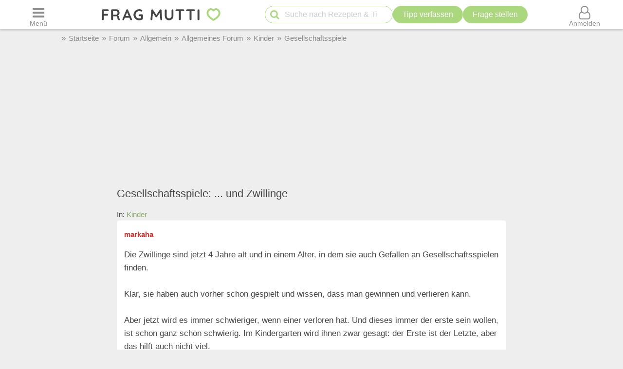

--- FILE ---
content_type: text/css
request_url: https://cdn.mutti.de/css/layout-split.min.86cbcf7e6a9a09ea85d381715e9e5ea7.css
body_size: 13495
content:
:where(*){outline-offset:0} :where(button,[role="button"],a,input,select,textarea):focus{outline:none}:where(button,[role="button"],a[href],input[type=submit],select,summary,details):focus-visible,label:has(input:not([type="submit"]):is(:focus-visible)){outline:var(--ring-outline);outline-offset:var(--ring-offset);box-shadow:var(--ring-shadow);border-radius:.5rem; animation:focusPulse 350ms cubic-bezier(0.4,0.0,0.2,1) forwards}@keyframes focusPulse{0%{outline:var(--ring-outline)}50%{outline:var(--ring-outline-animation)}100%{outline:var(--ring-outline)}}:where(button):is(:focus-visible),:where(a[href]):is(:hover,:focus-visible){filter:brightness(0.98)}.content-recommendations{padding:30px 0 0 0;margin-left:auto;margin-right:auto;max-width:800px}.intext-newsletter form{max-width:420px;margin-left:auto;margin-right:auto;padding:0 20px;background-color:var(--fm-very-bright-bg-color);border-radius:8px;border:1px solid var(--fm-bg-color);margin-block-start:1em;margin-block-end:1em}.intext-newsletter button{margin:10px 0 20px 0}#ogy-header-ad-slot{order:6}#ogy-header-ad-slot div.ogy-header-ad{position:unset}.popup-box{border-radius:12px}#page-header.with-cart #shopping-cart-button{display:flex}@media screen and (max-width:409px){#page-header.with-cart .header-label{flex-basis:45px}}@media screen and (max-width:389px){#page-header.with-cart .header-label{flex-basis:41px}}@media screen and (max-width:374px){#page-header.with-cart .header-label{flex-basis:37px}}a:hover,.rating button.plain-button:hover,button.csrf-l-button:hover,.fwd:hover,button.fwd.inline:hover{text-decoration:underline}.similar-tips .fwd:hover,.similar-tips a:hover,.page-footer a,#breadcrumbs a,#breadcrumbs .fwd,a.brick,.brick.fwd{text-decoration:none}.page-footer a:hover{text-decoration:underline}#breadcrumbs a:hover,#breadcrumbs .fwd:hover{color:var(--fm-link-color)}select{max-width:280px;padding:5px 10px;border-radius:18px;border:1px solid var(--fm-scetch-grey);font-size:1rem;background-color:var(--fm-bright-bg-color);color:var(--fm-font-color)}#menu-button[aria-expanded="true"] .fa-bars{display:none}#menu-button[aria-expanded="true"] .fa-times{display:inline-block}.logo-color,.logo-color:visited{color:var(--fm-green)}.logo-bg-color{background-color:var(--fm-green)}textarea,input[type="submit"]{-webkit-appearance:none}textarea{resize:vertical;-moz-box-sizing:border-box;-webkit-box-sizing:border-box;-ms-box-sizing:border-box;box-sizing:border-box;width:100%;padding:10px}input[type="submit"]:active,main button:active,.tb:active{transform:translateY(1px);background-color:color-mix( in srgb,var(--bg) calc(100% - var(--hover-darken)),black )}input[type="email"]:focus-visible,input[type="number"]:focus-visible,input[type="text"]:focus-visible,input[type="password"]:focus-visible,input[type="search"]:focus-visible,textarea:focus-visible{border-color:var(--fm-dark-green)}#loader{width:200px;min-width:200px;height:200px;min-height:200px;padding:0;color:var(--fm-green);font-size:60px;border-radius:12px;box-shadow:0 10px 25px rgba(0,0,0,0.2);animation:fadeIn 0.25s ease;align-items:center;justify-content:center;line-height:0}#loader[open]{display:flex}#fm-popup,#form-popup{width:96%;max-height:90%;max-width:700px;overflow-y:auto;box-sizing:border-box;-webkit-overflow-scrolling:touch}#fm-popup{max-width:600px}.popup-title{margin:0;font-weight:bold;font-size:18px}.popup-box button.close,.popup-title button.close{float:right}.popup-box button:not(.vib) i,.popup-title button:not(.vib) i{font-size:1.2rem;color:var(--fm-green)}#mycontent-nav{padding:0;margin:0;display:flex}#mycontent-nav li{display:block;margin:0;padding:10px 0;background-color:var(--fm-bg-color);width:25%;text-align:center;-moz-box-sizing:border-box;-webkit-box-sizing:border-box;-ms-box-sizing:border-box;box-sizing:border-box}#mycontent-nav a{font-weight:bold;text-decoration:none;color:var(--fm-link-color)}#mycontent-nav li.active a{text-decoration:none;color:var(--fm-font-color)}#mycontent-nav li.active{background-color:var(--fm-bright-bg-color);-webkit-border-top-left-radius:5px;-moz-border-top-left-radius:5px;border-top-left-radius:5px;-webkit-border-top-right-radius:5px;-moz-border-top-right-radius:5px;border-top-right-radius:5px}.comment-tip{padding:10px 10px 10px 20px;background-color:var(--fm-bg-color);font-weight:bold;border-top:1px solid var(--fm-bright-grey);border-bottom:1px solid var(--fm-bright-grey);margin-top:50px}.comment-tip-comment{border-bottom:1px solid var(--fm-scetch-grey);margin-left:20px;padding:10px 0}span.emoji{vertical-align:middle;font-style:normal}.amzn-price s{margin-right:5px}.amzn-price strong{color:#b12704;font-size:1.3rem}.amazon-ki span.light-text{font-size:0.7rem}.amazon-price s,.amazon-price strong{white-space:nowrap}.amazon-price .saved{color:#900}.amzn-banner{padding:6px;background-color:var(--fm-bg-color);-webkit-border-radius:6px;-moz-border-radius:6px;border-radius:6px;display:flex;justify-content:space-between;flex-wrap:wrap}.amzn-banner img.amzn-img{max-width:80px;max-height:80px;border-radius:5px}.amzn-banner .amzn-title{margin-top:10px;flex-basis:100%}.amzn-banner .amzn-title a,.amzn-banner .amzn-title span{font-weight:bold;font-size:16px}.amzn-banner .amzn-button{width:130px;height:100px;display:flex;justify-content:space-between;flex-direction:column}.amzn-banner .amzn-button img{width:120px;height:34px}.amzn-banner .tb.vib{padding-left:0;padding-right:0;width:100%}.amzn-bestsellers{float:left;margin-bottom:40px}.amzn-bestseller-item{float:left;width:33.3%;text-align:center}.amzn-bestsellers + .content-recommendations{clear:left}.amzn-bestsellers .amzn-img-link{display:block;height:130px;overflow:hidden}.amzn-bestsellers .amzn-img-link img.amzn-img{max-width:130px}.amzn-bestsellers .amzn-price{font-size:0.9rem;font-weight:bold;color:#900;margin-bottom:5px}.amzn-bestsellers .amzn-bottom{text-align:right;clear:left;display:block;padding-top:20px}.amzn-bestsellers div.amzn-title{font-size:0.9rem;height:60px;overflow:hidden;margin-top:10px;padding:0 10px}#article-body p a:not(.tb),#article-body p .fwd:not(.tb),#article-body ol li a,#article-body ol li .fwd,.comment-text a:not(.tb){text-decoration:underline}#article-body p a:not(.tb):hover,#article-body p .fwd:not(.tb):hover,#article-body ol li a:hover,#article-body ol li .fwd:hover,.comment-text a:not(.tb):hover{text-decoration:none}#article-body figure{margin-top:20px;margin-bottom:20px;display:inline-block;margin-left:0}#article-body figure figcaption{padding-right:10px;font-style:italic;display:block}.contact-us{padding:10px;margin-bottom:20px;border:1px solid var(--fm-bg-color);border-radius:5px}.contact-us button{float:right}.image-circle{background-repeat:no-repeat;background-position:50% 0;background-size:cover;border-radius:50%;border:3px solid var(--fm-bg-color);height:100px;width:100px;display:inline-block}img#mutti-right{width:120px;height:209px;float:right;margin-left:10px}#category-description a,.post-entry .post_color a,#category-description .fwd,.post-entry .post_color .fwd{text-decoration:underline}#category-description a:hover,.post-entry .post_color a:hover,#category-description .fwd:hover,.post-entry .post_color .fwd:hover{text-decoration:none}.img-wrapper > a{display:block}#intro{margin-top:10px}.upload-progress{visibility:hidden;height:25px;border:1px solid var(--fm-bright-grey);width:100%;margin-top:20px}.upload-progress .progress-bar{background-color:var(--fm-green);width:0;height:25px;line-height:25px;color:var(--fm-bright-bg-color);font-weight:bold;padding:0 5px}.brick.add-tip-ad h3{text-align:center}div.form .row{margin:0 0 10px 0}div.form .checkbox.row{margin-bottom:10px}.checkbox.row label,div.form .row label{display:flex;align-items:center}div.form .error.row label{font-weight:bold;color:#b94a48}div.form .error.row input,div.form .error.row select,div.form .error.row textarea{color:#b94a48;background-color:#f2dede;border-color:#eed3d7}.themebox.searched-box{padding:10px 15px}.searched-box .author-info{clear:left}#masonry{margin:0 auto}.popup-box{background:var(--fm-bright-bg-color);box-shadow:0 10px 25px rgba(0,0,0,0.2);padding:20px;animation:fadeIn 0.25s ease}.similar-tip{display:flex;cursor:pointer}.similar-tips .similar-tip{margin-bottom:10px}.similar-tip img{-webkit-border-top-left-radius:5px;-moz-border-top-left-radius:5px;border-top-left-radius:5px;-webkit-border-bottom-left-radius:5px;-moz-border-bottom-left-radius:5px;border-bottom-left-radius:5px;width:130px;height:130px;object-fit:cover;flex-shrink:0}.similar-tip.themebox{margin-bottom:10px;height:130px}.similar-tip-text{margin:6px 5px 0 10px;font-size:0.9rem}.similar-tip-text a,.similar-tip-text button.fwd{color:var(--fm-dark-font-color);margin:0 0 6px 0;overflow-wrap:break-word;max-height:75px;text-overflow:ellipsis;overflow:hidden;-webkit-line-clamp:3;display:block;display:-webkit-box;-webkit-box-orient:vertical;text-decoration:none;font-size:1rem;font-weight:bold;text-align:left}.similar-tip-text a:hover,.similar-tip-text button.fwd:hover{text-decoration:none}.similar-tip-info{font-size:0.9rem;color:var(--fm-scetch-grey)}.similar-tip-info .fa-comment{margin-left:10px}.columnBox{margin-bottom:30px}.page-footer{margin-top:40px;padding:40px 0px 100px 0px;background-color:var(--fm-green)}#footer-box{margin:0 auto;max-width:940px;display:flex;flex-direction:column;align-items:center}.page-footer .footer-box{margin-bottom:30px;width:300px}.page-footer .footer-box > div{width:50%}.page-footer label,.page-footer .footer-box a,.page-footer .footer-box .fwd{color:var(--fm-bright-bg-color);display:block;padding-bottom:10px;padding-left:0;padding-right:0;text-align:left;font-weight:bold}.page-footer label{font-style:normal;font-weight:bold}.page-footer .footer-box:first-child input{margin-bottom:15px}.page-footer .footer-box button #f-promo-links,#f-apps{width:160px}#f-promo-links >div,#f-apps > div{width:100%}#f-links,#f-apps,#f-support-links{display:flex;justify-content:space-between}.page-footer .footer-box i.fab{font-size:32px;color:var(--fm-green);background-color:var(--fm-bright-bg-color);border-radius:50%;width:44px;height:44px;line-height:44px;text-align:center;font-weight:normal}.page-footer .footer-box span.invert-tb{height:24px;border-radius:24px;padding:0;line-height:24px;width:156px}#f-apps > div:nth-child(1){display:flex;flex-wrap:wrap;justify-content:center;column-gap:20px}#f-support-links{border-top:1px solid var(--fm-bright-bg-color);padding-top:15px}#f-social-media{color:var(--fm-bright-bg-color);display:flex;flex-wrap:wrap;justify-content:space-between}#f-social-media > div:first-child{width:100%;padding-bottom:10px}.page-footer #f-social-media i{color:var(--fm-scetch-grey);width:52px;height:52px;line-height:52px}#user-menu{position:fixed;margin:0;left:50%;margin-left:-150px;top:40px;z-index:9999999999;width:300px;font-weight:normal;min-height:400px;max-height:calc(100% - 150px);overflow-y:auto;box-sizing:border-box}#user-menu .author-name{max-width:160px;overflow:hidden;text-overflow:ellipsis}#user-menu .circle-avatar{width:50px;height:50px}#user-menu.popup-box{padding:15px 20px 10px 20px}#user-menu *{touch-action:pan-y}#user-menu strong{display:block;margin:5px 0;color:var(--fm-font-color)}#user-menu a:not(.tb){display:block;margin:3px 0}#user-menu i{width:30px}#user-menu .split{display:flex;justify-content:space-between}#user-menu .split > a:last-child i{text-align:right}#user-menu .close{margin-left:auto}#register-box{display:flex;justify-content:space-between;margin-bottom:15px}#register-box a:hover{text-decoration:none}#user-menu .close i{width:auto;font-size:24px}#user-menu strong > i{float:right;width:auto}blockquote{margin-left:0;margin-right:0}.brick,.similar-tips .similar-tip{color:var(--fm-scetch-grey);cursor:pointer}.brick,.similar-tips .similar-tip,.pon-box{box-shadow:var(--tile-shadow-rest);transition:transform 200ms cubic-bezier(0.2,0.8,0.2,1),box-shadow 200ms cubic-bezier(0.2,0.8,0.2,1);will-change:transform,box-shadow}#masonry .brick:hover,.similar-tips .similar-tip:hover,.pon-box:hover{transform:translateY(-3px);box-shadow:var(--tile-shadow-hover) }.brick .brick-image,.brick-image-wrapper{-webkit-border-top-left-radius:5px;-moz-border-top-left-radius:5px;border-top-left-radius:5px;-webkit-border-top-right-radius:5px;-moz-border-top-right-radius:5px;border-top-right-radius:5px}.brick i,.brick-comments i,.similar-tip-info i{color:var(--fm-green)}div.comment-brick button.c-up.vib > i{color:var(--fm-bright-bg-color)}#fm-article .img-wrapper img.favorite-tip,.img-wrapper img.favorite-tip,.brick-image-wrapper img.favorite-tip,#detail-image img.favorite-tip{width:48px;height:48px;position:absolute;top:6px;right:6px;border-radius:50%;transform:rotate(20deg);-moz-transform:rotate(20deg);-webkit-transform:rotate(20deg);-o-transform:rotate(20deg);-ms-transform:rotate(20deg);box-shadow:2px 2px 4px var(--fm-scetch-grey)}.play-button{left:0;position:absolute;top:50%;display:block;width:100%;text-align:center;font-size:50px;margin-top:-25px;color:#fff;text-shadow:var(--fm-dark-grey) 0px 0px 10px;-moz-opacity:0.8;opacity:0.8;filter:alpha(opacity=80);-webkit-transition:opacity ease-in-out .2s;transition:opacity ease-in-out .2s}.play-button:hover{-moz-opacity:1;opacity:1;filter:alpha(opacity=100)}.pagination{text-align:center;clear:left;padding-top:37px}.pagination ul{padding:0;margin:0;list-style-type:none;display:inline-block}.pagination li{float:left;display:block;width:34px;height:38px;margin:0 1px 0 0;text-align:center;font-size:1rem;line-height:38px}.pagination li a{display:block;text-decoration:none;background-color:var(--fm-bg-color)}.pagination li a:hover,.pagination li.active a{background-color:var(--fm-green);color:var(--fm-bright-bg-color)}.pagination li.active a{cursor:default}.notice{padding:15px;margin:20px auto;-moz-border-radius:12px;-webkit-border-radius:12px;border-radius:12px;border-width:1px;border-style:solid;max-width:650px}.small.notice{margin-bottom:0px;padding:10px 15px}.notice a{text-decoration:underline}.notice a:hover{text-decoration:none}.notice.green{color:#0a3622;background-color:#d1e7dd;border-color:#a3cfbb}.notice.green button,.notice.green a{color:#0a3622}.notice a{text-decoration:underline}.notice a:hover{text-decoration:none}.notice.yellow{color:#664d03;background-color:#fff3cd;border-color:#ffe69c}.notice.yellow button,.notice.yellow a{color:#664d03}.notice.red{color:#58151c;background-color:#f8d7da;border-color:#f1aeb5}.notice.red button,.notice.red a{color:#58151c}@keyframes fadeinout{0%{opacity:0;transform:translateY(-10px)}6%{opacity:1;transform:translateY(0)}95%{opacity:1}100%{opacity:0}}#fade-in-notice{animation:fadeinout 6s linear 1 forwards;box-shadow:0 10px 25px rgba(0,0,0,0.2);position:fixed;top:100px;z-index:999999999;padding:20px 15px;width:90%;max-width:600px;margin:auto;align-items:center;justify-content:space-between;column-gap:10px}#fade-in-notice[open]{display:flex}#fade-in-notice button{padding:5px;font-size:1.2rem}#close-fade-in{float:right;line-height:5px;font-size:22px;padding:7px;text-decoration:none;margin:0 0 10px 20px;font-weight:bold}.centered{text-align:center}.right-aligned{text-align:right}.label,.badge{display:inline-block;padding:4px 6px;line-height:14px;color:var(--fm-bright-bg-color);text-shadow:0 -1px 0 rgba(0,0,0,0.25);white-space:nowrap;vertical-align:baseline;background-color:var(--fm-scetch-grey)}.label{-webkit-border-radius:3px;-moz-border-radius:3px;border-radius:3px}.badge{padding-right:9px;padding-left:9px;-webkit-border-radius:9px;-moz-border-radius:9px;border-radius:9px}.label-success,.badge-success{background-color:#468847}.label-warning,.badge-warning{background-color:#f89406}.label-important,.badge-important{background-color:#b94a48}.label-info,.badge-info{background-color:#3a87ad}.label-inverse,.badge-inverse{background-color:var(--fm-dark-grey)}.pager{padding:20px 0;margin:0;list-style:none;text-align:center}.pager li{display:inline}.pager .next > a,.pager .next > span{float:right}.pager .previous > a,.pager .previous > span{float:left}.pager .disabled{color:var(--fm-scetch-grey);background-color:var(--fm-bright-bg-color);cursor:not-allowed}ul.pager.prominent{display:block;clear:both}ul.pager.prominent .next-click{width:85%}#my-stars,form .my-stars{display:flex;column-gap:5px}.my-stars button{padding:0}#tip-options-popup #rate-form i{font-size:48px}#user-menu div:first-child,#author > div{display:flex;align-items:center}@media (hover:hover){a.author-name:hover,.normalname a:hover,.normalname button:hover{text-decoration:underline}input[type="submit"]:hover,.tb:hover,a.tb:hover{background-color:color-mix( in srgb,var(--bg) calc(100% - var(--hover-darken)),black );text-decoration:none}.brick div.brick-comment-buttons > .tb:hover > i{color:var(--fm-bright-bg-color)}.tb:hover i{transform:scale(1.1)}}.brick-comment-buttons > .tb{padding:0 14px;margin-right:10px}.brick div.brick-comment-buttons > * > i:not(.fa-heart){font-size:18px}#profile-avatar{float:right}.themebox #profile-avatar{padding-top:30px}.sort{background-color:var(--fm-green);color:var(--fm-bright-bg-color);margin-top:40px}.sort .sort-inner{margin-left:35px}.sort-inner .fa,.sort-inner .far{margin-left:5px}.sort .start{display:inline-block;height:35px;line-height:35px;width:35px;text-align:center;float:left}.sort a{height:35px;display:inline-block;color:var(--fm-bright-bg-color);text-align:center;line-height:35px}.sort a:hover,.sort a.active{background-color:var(--fm-dark-green);text-decoration:none}ul.ticklist{padding-left:2em}ul.ticklist li::before{font-family:icomoon;font-weight:normal;content:"\f00c";display:inline-block;color:var(--fm-green);padding:0;vertical-align:bottom;font-size:18px;width:1rem;margin-left:-1.5rem;margin-right:0.5rem}ul.ticklist li{list-style-type:none;font-size:1rem}#masonry-loader{position:absolute;background:rgb(128,128,128); background:rgba(0,0,0,.2);color:var(--fm-bright-bg-color);text-align:center;font-size:32px;top:0;left:0;width:100%;height:100%;padding-top:50px;z-index:888888;-webkit-border-radius:6px;-moz-border-radius:6px;border-radius:6px}hr{border:0;width:100%;height:1px;border-top:1px solid var(--fm-bg-color)}.borderbox{ background-color:var(--fm-very-bright-bg-color);-webkit-border-radius:6px;-moz-border-radius:6px;border-radius:6px;padding:10px}#upload-field .thumbnail img{height:100px;border-radius:6px;cursor:move}#upload-field .thumbnail img.loading{height:auto;display:none}.thumbnail{margin-right:6px;margin-bottom:6px;display:inline-block;position:relative}.thumbnail input[type=file]{position:absolute;left:-10000px;top:-10000px}.thumbnail .upload-btn{display:none}.thumbnail.empty .upload-btn,.thumbnail.empty{display:block}.thumbnail.empty{margin-bottom:0}.thumbnail .far{position:absolute;right:5px;top:5px;text-shadow:0px 0px 1px #000;font-size:20px;color:var(--fm-bright-bg-color);cursor:pointer}.thumbnail button.plain-button{position:absolute;left:0;bottom:0px;color:var(--fm-bright-bg-color);background-color:rgb(0,0,0,0.5);padding:3px 1%;width:98%;font-size:0.9rem;text-align:center;text-overflow:ellipsis;overflow:hidden;white-space:nowrap;-webkit-border-bottom-left-radius:5px;-moz-border-bottom-left-radius:5px;border-bottom-left-radius:5px;-webkit-border-bottom-right-radius:5px;-moz-border-bottom-right-radius:5px;border-bottom-right-radius:5px}.thumbnail .far:hover,.thumbnail button:not(.vib):hover{color:var(--fm-green)}.check-item{margin-top:30px}.check-item input{float:left;font-size:2rem}.check-item label{margin-left:30px;display:block}#account-registration input[type=text]{width:220px}#num-pms{font-size:0.7rem;position:absolute;top:-10px;right:-6px;color:var(--fm-bright-bg-color);background-color:#e00;-moz-border-radius:10px;-webkit-border-radius:10px;border-radius:10px;font-family:Helvetica,Arial,sans-serif;font-style:normal;width:18px;height:18px;line-height:18px;text-align:center} .smilie-table{width:200px;float:right}.pages a{padding:1px 8px }.check-item input{float:left;font-size:2rem}.forum-jump{text-align:right;clear:both;padding-top:20px;margin-bottom:15px}#who-posted tr,#who-posted td{padding:5px}.fa.transparent,.far.transparent{opacity:0.2;filter:alpha(opacity=20)}.event a{color:var(--fm-bright-bg-color)}.googleroot{padding:6px;line-height:130% }.googlechild{padding:6px;margin-left:30px;line-height:130% }.googlebottom,.googlebottom a:link,.googlebottom a:visited,.googlebottom a:active{font-size:0.9rem}.googlish,.googlish a:link,.googlish a:visited,.googlish a:active{font-size:1rem;font-weight:bold;color:#00D }.googlepagelinks{font-size:1.1rem;letter-spacing:1px }.googlesmall,.googlesmall a:link,.googlesmall a:active,.googlesmall a:visited{font-size:0.9rem;color:#434951 }fieldset.search{margin-top:0}table#stats-table td{padding:10px}#tip-options-popup{overflow-x:hidden;width:320px;min-height:420px;box-sizing:border-box}#tip-options-popup .share-options{margin-top:15px;border-top:1px solid var(--fm-bg-color)}#tip-options-popup .fa-angle-left{color:var(--fm-scetch-grey)}#tip-options-popup .share-options button i{color:var(--fm-scetch-grey)}#tip-options-popup button i.fa-pinterest-p{color:#c8232c}#tip-options-popup button i.fa-twitter{color:#1da1f2}#tip-options-popup button i.fa-facebook-f{color:#1877f2}#tip-options-popup button i.fa-envelope{color:var(--fm-green)}#tip-options-popup button i.fa-whatsapp{color:#4AC959}#tip-options-popup .share-options button{display:block;color:var(--fm-scetch-grey);border-bottom :1px solid var(--fm-bg-color);line-height:40px;height:40px;width:100%;text-align:left}#tip-options-popup .share-options button i{font-size:1.2rem;width:40px;text-align:left}#tip-options-popup > div:nth-child(3) > div:nth-child(2) i{font-size:32px}.popup-box > div > div:first-child{font-size:22px;font-weight:bold;line-height:22px;margin-bottom:10px}#tip-options-popup > div > div:first-child .close{float:none}#tip-options-popup > div > div:first-child{display:flex;justify-content:space-between}.co-buttons{margin-top:15px;display:flex;align-items:center;justify-content:end;flex-wrap:wrap;column-gap:15px}.co-buttons .light-text{flex-grow:2;white-space:nowrap;flex-basis:100%;margin-bottom:10px;text-align:right}.co-buttons .author-heart{color:var(--fm-green);font-size:24px;line-height:24px;width:30px;display:block;flex-shrink:0}.author-heart.disable-like{cursor:auto}.author-heart.liked{position:relative;height:30px}.author-heart img,.author-heart.liked i{display:none}.author-heart.liked{background-repeat:no-repeat;background-position:50% 50%;background-size:cover;border-radius:50%}.author-heart.liked img{display:inline-block;position:absolute;left:0;top:0;width:30px;height:30px;border-radius:50%}.author-heart.liked::after{font-size:18px;font-family:icomoon;font-weight:normal;content:"\f004";color:#f44336;width:30px;height:30px;text-align:right;display:block;line-height:50px;position:relative}.comment-vote{position:relative;line-height:0}.comment-vote button:first-child{position:absolute;padding:0}.comment-vote button:last-child{padding-left:42px}table.ratings{width:100%;margin-top:10px}.ratings td{padding:5px;border-top:1px solid var(--fm-bg-color);white-space:nowrap}.ratings td:nth-child(3){overflow-wrap:break-word;white-space:normal}.delete-tip .fas{color:var(--fm-link-color)}.delete-tip{float:right;padding-left:5px;padding-bottom:5px;border-radius:2px;-webkit-border-radius:2px;-moz-border-radius:2px;font-size:1.3rem;background-color:var(--fm-bright-bg-color)}#fm-footer{margin-top:40px;display:flex;justify-content:center}#fm_wallpaper_pixel{display:none !important;height:0 !important;line-height:0 !important} #floorad.hide-at-top .h5-footer-ad-container{transform:translate(-50%,90%)}.h5-footer-ad-container{bottom:0;display:none;margin-left:auto;margin-right:auto;max-width:970px;overflow:visible;position:fixed;left:50%;transform:translate(-50%,0);z-index:900; }.h5-footer-ad-close{align-items:center;appearance:none;background-color:#cbcdce;border:2px solid #222223;border-radius:12px 12px 0 0;color:#222223;display:flex;height:24px;justify-content:center;position:absolute;right:0;top:-24px;width:60px}.hint{font-style:italic;color:var(--fm-scetch-grey)}#autosuggest > div{background-color:var(--fm-bright-bg-color);border-radius:10px;margin-top:2px}#autosuggest i{margin-right:10px;color:var(--fm-bright-grey)}#autosuggest a{color:var(--fm-font-color);display:block;padding:3px 10px;cursor:auto;overflow:hidden;text-overflow:ellipsis;white-space:nowrap;font-size:1.0rem}#autosuggest a:first-child{-webkit-border-top-left-radius:10px;-moz-border-top-left-radius:10px;border-top-left-radius:10px;-webkit-border-top-right-radius:10px;-moz-border-top-right-radius:10px;border-top-right-radius:10px}#autosuggest a:last-child{-webkit-border-bottom-left-radius:10px;-moz-border-bottom-left-radius:10px;border-bottom-left-radius:10px;-webkit-border-bottom-right-radius:10px;-moz-border-bottom-right-radius:10px;border-bottom-right-radius:10px}#autosuggest a:hover{background-color:var(--fm-bg-color)}.intext-ad > div,.comment-ad > div,.forum-ad > div{width:100%}.intext-ad,.comment-ad,.forum-ad{text-align:center;display:flex;align-items:center;justify-content:center;overflow-x:hidden;min-height:250px}.intext-ad,.comment-ad,.forum-ad,.ad-loading{background-image:url("data:image/svg+xml;utf8,<svg xmlns='http://www.w3.org/2000/svg' version='1.1' height='20px' width='66px'><text x='0' y='15' fill='grey' font-family='Helvetica,Arial,sans-serif' font-size='13'>Werbung...</text></svg>");background-repeat:no-repeat;background-position:center center}.no-consent{background-image:url("data:image/svg+xml;utf8,<svg xmlns='http://www.w3.org/2000/svg' version='1.1' height='90px' width='300px'><text x='0' y='15' fill='black' font-family='Helvetica,Arial,sans-serif' font-size='16'>Frag Mutti werbefrei nutzen - hier klicken</text></svg>");background-color:#f6ffee;cursor:pointer}.intext-ad.no-consent > div{border:none}#cd-dropdown{background-color:var(--fm-green);color:var(--fm-bright-bg-color); -webkit-backface-visibility:hidden;backface-visibility:hidden;-webkit-transform:translateZ(0);-moz-transform:translateZ(0);-ms-transform:translateZ(0);-o-transform:translateZ(0);transform:translateZ(0);-webkit-transform:translateX(-100%);-moz-transform:translateX(-100%);-ms-transform:translateX(-100%);-o-transform:translateX(-100%);transform:translateX(-100%);-webkit-transition:-webkit-transform 0.5s 0s,visibility 0s 0.5s;-moz-transition:-moz-transform 0.5s 0s,visibility 0s 0.5s;transition:transform 0.5s 0s,visibility 0s 0.5s;box-shadow:4px 0 4px -1px #c0c0c0} .cd-dropdown li{margin:0 20px}.cd-dropdown a:not(.tb),.cd-dropdown .fwd:not(.tb){height:38px;line-height:38px;font-size:18px;display:block;color:var(--fm-bright-bg-color); overflow:hidden;text-overflow:ellipsis;white-space:nowrap;inline-size:stretch;box-sizing:border-box}.cd-dropdown-content .fwd:not(.tb){text-align:left}.cd-dropdown-content .see-all a,.cd-dropdown-content .see-all .fwd{font-weight:bold}.cd-dropdown-content .see-all button{border-bottom:1px solid var(--fm-bright-bg-color);inline-size:-webkit-fill-available}.cd-dropdown-content .go-back a,.cd-dropdown-content .go-back .fwd{padding-left:20px;color:var(--fm-font-color)}.cd-dropdown-content .go-back a::before,.cd-dropdown-content .go-back a::after,.cd-dropdown-content .go-back .fwd::before,.cd-dropdown-content .go-back .fwd::after{background-color:var(--fm-font-color)}.cd-dropdown-content .tb{margin-top:10px}#cd-close{ position:absolute;z-index:1;left:0;top:0;height:50px;width:50px; overflow:hidden;text-indent:100%;white-space:nowrap;color:transparent}#cd-close::after,#cd-close::before{ content:'';position:absolute;left:50%;top:50%;bottom:auto;right:auto;-webkit-transform:translateX(-50%) translateY(-50%);-moz-transform:translateX(-50%) translateY(-50%);-ms-transform:translateX(-50%) translateY(-50%);-o-transform:translateX(-50%) translateY(-50%);transform:translateX(-50%) translateY(-50%);height:20px;width:2px;background-color:var(--fm-bright-bg-color)}#cd-close::after{-webkit-transform:translateX(-50%) translateY(-50%) rotate(45deg);-moz-transform:translateX(-50%) translateY(-50%) rotate(45deg);-ms-transform:translateX(-50%) translateY(-50%) rotate(45deg);-o-transform:translateX(-50%) translateY(-50%) rotate(45deg);transform:translateX(-50%) translateY(-50%) rotate(45deg)}#cd-close::before{-webkit-transform:translateX(-50%) translateY(-50%) rotate(-45deg);-moz-transform:translateX(-50%) translateY(-50%) rotate(-45deg);-ms-transform:translateX(-50%) translateY(-50%) rotate(-45deg);-o-transform:translateX(-50%) translateY(-50%) rotate(-45deg);transform:translateX(-50%) translateY(-50%) rotate(-45deg)}#cd-dropdown-wrapper[data-expanded=true] > #cd-dropdown{visibility:visible;-webkit-transform:translateX(0);-moz-transform:translateX(0);-ms-transform:translateX(0);-o-transform:translateX(0);transform:translateX(0);-webkit-transition:-webkit-transform 0.5s 0s,visibility 0s 0s;-moz-transition:-moz-transform 0.5s 0s,visibility 0s 0s;transition:transform 0.5s 0s,visibility 0s 0s}.cd-dropdown ul{position:absolute;top:0;left:0;width:100%;height:100%;overflow-x:hidden;overflow-y:auto;-webkit-transition:-webkit-transform 0.3s;-moz-transition:-moz-transform 0.3s;transition:transform 0.3s;padding:0;list-style:none;margin:0}.cd-dropdown a,.cd-dropdown .fwd{ -webkit-transform:translateZ(0);-moz-transform:translateZ(0);-ms-transform:translateZ(0);-o-transform:translateZ(0);transform:translateZ(0);-webkit-backface-visibility:hidden;backface-visibility:hidden;-webkit-transition:opacity 0.3s,-webkit-transform 0.3s;-moz-transition:opacity 0.3s,-moz-transform 0.3s;transition:opacity 0.3s,transform 0.3s}.cd-dropdown .is-hidden{ -webkit-transform:translateX(100%);-moz-transform:translateX(100%);-ms-transform:translateX(100%);-o-transform:translateX(100%);transform:translateX(100%)}.cd-dropdown .is-hidden > li > a,.cd-dropdown .move-out > li > a,.cd-dropdown .is-hidden > li > .fwd,.cd-dropdown .move-out > li > .fwd{ opacity:0}.cd-dropdown ul.move-out > li > a,.cd-dropdown ul.move-out > li > .fwd{ -webkit-transform:translateX(-100%);-moz-transform:translateX(-100%);-ms-transform:translateX(-100%);-o-transform:translateX(-100%);transform:translateX(-100%)}.cd-dropdown ul{-webkit-overflow-scrolling:touch}@-webkit-keyframes cd-fade-in{0%{opacity:0;visibility:visible}100%{opacity:1;visibility:visible}}@-moz-keyframes cd-fade-in{0%{opacity:0;visibility:visible}100%{opacity:1;visibility:visible}}@keyframes cd-fade-in{0%{opacity:0;visibility:visible}100%{opacity:1;visibility:visible}}@-webkit-keyframes cd-fade-out{0%{opacity:1;visibility:visible}100%{opacity:0;visibility:visible}}@-moz-keyframes cd-fade-out{0%{opacity:1;visibility:visible}100%{opacity:0;visibility:visible}}@keyframes cd-fade-out{0%{opacity:1;visibility:visible}100%{opacity:0;visibility:visible}}.has-children > a,.go-back a,.has-children > .fwd,.go-back .fwd{position:relative}.has-children > a::before,.has-children > a::after,.go-back a::before,.go-back a::after,.has-children > .fwd::before,.has-children > .fwd::after,.go-back .fwd::before,.go-back .fwd::after{ content:'';position:absolute;top:50%;margin-top:-1px;display:inline-block;height:2px;width:10px;background-color:var(--fm-bright-bg-color);-webkit-backface-visibility:hidden;backface-visibility:hidden}.has-children > a::before,.go-back a::before,.has-children > .fwd::before,.go-back .fwd::before{-webkit-transform:rotate(45deg);-moz-transform:rotate(45deg);-ms-transform:rotate(45deg);-o-transform:rotate(45deg);transform:rotate(45deg)}.has-children > a::after,.go-back a::after,.has-children > .fwd::after,.go-back .fwd::after{-webkit-transform:rotate(-45deg);-moz-transform:rotate(-45deg);-ms-transform:rotate(-45deg);-o-transform:rotate(-45deg);transform:rotate(-45deg)}.has-children > a,.has-children > .fwd{padding-right:20px}.has-children > a::before,.has-children > a::after,.has-children > .fwd::before,.has-children > .fwd::after{ right:0;-webkit-transform-origin:9px 50%;-moz-transform-origin:9px 50%;-ms-transform-origin:9px 50%;-o-transform-origin:9px 50%;transform-origin:9px 50%}.cd-dropdown-content .go-back a::before,.cd-dropdown-content .go-back a::after,.cd-dropdown-content .go-back .fwd::before,.cd-dropdown-content .go-back .fwd::after{ left:0;-webkit-transform-origin:1px 50%;-moz-transform-origin:1px 50%;-ms-transform-origin:1px 50%;-o-transform-origin:1px 50%;transform-origin:1px 50%}.cd-dropdown-content li.last-nav-link{margin-bottom:10px}.cd-dropdown-content > li.last-nav-link *{border-bottom:1px solid var(--fm-bright-bg-color);inline-size:-webkit-fill-available}form.form-loading{position:relative}form.form-loading::before{position:absolute;content:"";width:100%;height:100%;background-color:rgba(255,255,255,0.7);color:var(--fm-scetch-grey);border-radius:10px}form.form-loading i.fa-spinner{width:auto;height:auto;left:50%;top:50%;position:absolute;margin:-24px 0 0 -24px;padding:0;font-size:48px}ul.category .go-back a,ul.category .go-back .fwd{position:fixed;z-index:1}ul.category li:nth-child(2) a,ul.category li:nth-child(2) .fwd{margin-top:36px}ul.cd-dropdown-content{height:calc(100% - 50px);top:50px}@media (min-width:1000px){.h5-footer-ad-close{border-radius:0 12px 12px 0;height:60px;width:24px;right:-24px;top:0 }}.h5-footer-ad-close:hover{background-color:var(--fm-bright-bg-color)}.h5-footer-ad-close::after{content:"×";display:inline-block}.is-shifted-bottom{margin-bottom:-70px}.is-shifted-bottom:hover{margin-bottom:0} .pagebox-bottom > .postlinksbar{margin-top:30px;text-align:center}.caps-lock{font-weight:bold;color:#E00}.msg-entry{display:flex;justify-content:space-between;margin-bottom:5px}.msg-entry > *:last-child{font-size:0.9rem}.tb.vib i{transition:all .2s ease-in-out}.btd_feed{z-index:9999999 !important}@media screen and (max-width:359px){#logo img{width:165px}#user-menu{max-height:400px}}@media screen and (max-width:499px){.profile a.tb{width:200px;display:block;margin-bottom:5px}.amzn-bestsellers{float:none}.amzn-bestseller-item{width:100%;text-align:left;margin-bottom:10px;padding-bottom:10px}.amzn-bestsellers .amzn-img-link{display:block;float:left;margin-right:0}.amzn-bestsellers div.amzn-title{height:59px;padding:0;margin-top:5px}.amzn-bestsellers div.amzn-title,.amzn-bestsellers div.amzn-price,.amzn-bestsellers .amzn-buy-now-button{margin-left:140px}.amzn-bestsellers .amzn-buy-now-button{width:130px;display:block}}@media screen and (min-width:500px){.amzn-banner{flex-wrap:nowrap}.amzn-banner .amzn-title{order:2;margin:0 10px}.amzn-banner .amzn-button{order:3;flex-shrink:0}.amzn-banner .amzn-img-link{flex-shrink:0}}@media screen and (min-width:600px){.co-buttons{justify-content:space-between;flex-wrap:nowrap}.co-buttons .light-text{flex-basis:auto;margin-bottom:0;text-align:left}}@media screen and (max-width:699px){.fixed-btn.lower .fixed{bottom:43px}}@media screen and (min-width:700px){.show-on-mobile{display:none !important}.normalname button{max-width:160px;overflow:hidden;text-overflow:ellipsis}.similar-tips{display:flex;justify-content:space-between;flex-wrap:wrap}.similar-tip.themebox{width:49.3%}.contact-us{width:230px;float:right;margin-left:20px;margin-bottom:20px}.regular-layout .img-wrapper,.regular-layout .img-wrapper img,.regular-layout .img-wrapper > a{height:382px;width:680px}.article-left{float:left;margin:0;margin-right:10px}.article-right{float:right;margin:0;margin-left:10px}.amzn-banner{padding:12px}}.swipe-lr::after{font-family:icomoon;font-weight:normal;content:"\f060\00a0\f0a6\00a0\f061";color:var(--fm-scetch-grey);display:block;text-align:center;margin-top:5px}@media screen and (min-width:760px){.swipe-lr::after{display:none}} @media screen and (max-width:809px){#q:focus-visible{border-color:var(--fm-green)}#q:focus-visible::-webkit-input-placeholder{color:var(--fm-bright-grey);font-size:0.9rem}#q:focus-visible::-moz-placeholder{color:var(--fm-bright-grey);font-size:0.9rem}#q:focus-visible:-ms-input-placeholder{color:var(--fm-bright-grey);font-size:0.9rem}#q:focus-visible:-moz-placeholder{color:var(--fm-bright-grey);font-size:0.9rem}#search-button[aria-expanded=true] ~ #search{background-color:var(--fm-bright-bg-color);box-shadow:0 4px 4px -1px var(--fm-bright-grey)}#search-button[aria-expanded=true] i{color:var(--fm-green)}#search-button[aria-expanded=true] ~ #search #q{border-color:var(--fm-green)}#search-button[aria-expanded=true] ~ #search #action-icons{display:none}#search-button[aria-expanded=true]~ #search #search-box{margin:0 auto}#page-header{transition:transform 0.2s ease-in-out;-webkit-transition:transform 0.2s ease-in-out}#page-header.hide-header{transform:translateY(-60px);-webkit-transform:translateY(-60px)}body.hide-search #search-button[aria-expanded=false] ~ #search{display:none}body.hide-search #page-header:not(.hide-header) + main #sticky-header-ad{transform:translateY(-52px);-webkit-transform:translateY(-52px)}#page-header.hide-header:has(#search-button[aria-expanded=true]) + main #sticky-header-ad{transform:translateY(-60px);-webkit-transform:translateY(-60px)}#page-header:not(.hide-header):has(#search-button[aria-expanded=true]) + main #sticky-header-ad{transform:translateY(0px);-webkit-transform:translateY(0px)}body.hide-search #page-header.hide-header + main #sticky-header-ad{transform:translateY(-112px);-webkit-transform:translateY(-112px)}#sticky-header-ad.header-ad--fadeOut{display:none}.header-ad--button{background-position:center;background-repeat:no-repeat;background-image:url("data:image/svg+xml;charset=utf-8,%3Csvg width='13' height='13' viewBox='341 8 13 13' xmlns='http://www.w3.org/2000/svg'%3E%3Cpath fill='%234F4F4F' d='M354 9.31L352.69 8l-5.19 5.19L342.31 8 341 9.31l5.19 5.19-5.19 5.19 1.31 1.31 5.19-5.19 5.19 5.19 1.31-1.31-5.19-5.19z' fill-rule='evenodd'/%3E%3C/svg%3E")}} [data-tooltip]{position:relative;z-index:2;cursor:pointer;display:inline-block} [data-tooltip]::before,[data-tooltip]::after{visibility:hidden;opacity:0;pointer-events:none;position:absolute;bottom:100%;left:50%;display:none} [data-tooltip]::before{margin-bottom:5px;margin-left:-80px;padding:7px;width:160px;-webkit-border-radius:4px;-moz-border-radius:4px;border-radius:4px;background-color:var(--fm-bright-bg-color); color:#8b8b8b;box-shadow:1px 1px 4px #aaa;content:attr(data-tooltip);font-size:0.9rem;line-height:1.4;text-transform:none;white-space:normal} [data-tooltip]::after{margin-left:-5px;width:0;border-top:5px solid var(--fm-bright-bg-color);border-right:5px solid transparent;border-left:5px solid transparent;content:" ";font-size:0;line-height:0} [data-tooltip]:hover::before,[data-tooltip]:hover::after{visibility:visible;opacity:1;display:block}#captions{max-width:560px}@media screen and (min-width:810px){#user-menu{left:auto;right:5px;margin-left:0;top:65px}@media screen and (min-height:800px){#user-menu{max-height:none;overflow-y:visible}}#mycontent-nav li.active{position:relative;top:4px;padding-top:6px}#mycontent-nav.mycontent-forum li.active{position:static;top:0;padding-top:10px}#mycontent-nav.mycontent-forum li{border-bottom:1px solid var(--fm-bright-bg-color)}.post-entry .post-bottom{display:flex;justify-content:space-between}.post-entry .post-buttons{margin-top:0;text-align:left}#autosuggest{position:fixed}#autosuggest > div{width:400px;border:1px solid var(--fm-bright-grey);margin-bottom:7px;margin-right:7px;box-shadow:3px 3px 6px silver}#cd-dropdown{top:60px;height:calc(100% - 60px)}ul.cd-dropdown-content{top:10px;height:calc(100% - 10px)}#cd-close{display:none}.cd-dropdown-content{height:calc(100% - 10px);top:10px}#num-pms{font-size:0.8rem;top:-8px;width:20px;height:20px;line-height:20px}#user-menu-button .circle-avatar:hover,#user-menu-toggle:checked ~ #page-header #user-menu-button.logged-in .circle-avatar{border-width:8px}#upload-field .thumbnail img{height:120px}}@media screen and (min-width:1060px){#page-header.with-cart .header-label{flex-basis:70px}}@media screen and (min-width:1180px){.intext-ad,.comment-ad{position:relative;width:800px;left:-40px}}@media screen and (max-width:1459px){.scrollable{overflow:scroll;overflow-y:hidden;-webkit-overflow-scrolling:touch;word-break:normal !important;position:relative;width:100%}.scrollable > div{overflow-x:scroll}.scrollable::after{content:'';position:absolute;height:100%;width:4rem;top:0;right:0;background:-moz-linear-gradient(left,rgba(var(--fm-scrollable-gradient),0) 0%,rgba(var(--fm-scrollable-gradient),0) 1%,rgba(var(--fm-scrollable-gradient),1) 100%);background:-webkit-linear-gradient(left,rgba(var(--fm-scrollable-gradient),0) 0%,rgba(var(--fm-scrollable-gradient),0) 1%,rgba(var(--fm-scrollable-gradient),1) 100%);background:linear-gradient(to right,rgba(var(--fm-scrollable-gradient),0) 0%,rgba(var(--fm-scrollable-gradient),0) 1%,rgba(var(--fm-scrollable-gradient),1) 100%)}}.infobox{padding:8px;margin:10px;background-color:var(--fm-bg-color);border-radius:8px;border:1px solid #ddd;box-sizing:border-box}ol li .infobox{position:relative;margin-left:0;margin-right:0;width:calc(100% + 5px);left:-15px}h2.infobox-title,div.infobox-title{margin:0 0 8px;padding:5px 8px;font-size:1.3rem;font-weight:bold !important;display:flex;column-gap:20px;justify-content:space-between;align-items:center}.infobox-title::after{content:"\f0eb";display:inline-block;font:normal normal normal 14px/1 "icomoon";font-weight:normal;font-size:32px;text-rendering:auto;-webkit-font-smoothing:antialiased;-moz-osx-font-smoothing:grayscale}.infobox-content{padding:0 8px}.tb.rewe-button:disabled{background-color:var(--fm-bright-grey);border-color:var(--fm-bright-grey)}.tb.rewe-button:disabled > *{display:none}.tb.rewe-button:disabled > .no-shopping{display:inline}#btm{line-height:0px;height:0px}@media screen{.rewe::after{content:"(jetzt kaufen bei Rewe)";margin:0 0 0 3px;display:inline-block;font-size:0.9rem;font-style:italic}.amzn-textlink::after{content:"(jetzt kaufen bei \f270)";margin:0 0 0 3px;display:inline-block;font:normal normal normal 14px/1 "icomoon";font-weight:normal;font-size:inherit;text-rendering:auto;-webkit-font-smoothing:antialiased;-moz-osx-font-smoothing:grayscale}.amzn-textlink.amzn-view::after{content:"(jetzt ansehen bei \f270)"}.amzn-textlink.amzn-compare::after{content:"(jetzt vergleichen bei \f270)"}.amzn-textlink.amzn-reviews::after{content:"(jetzt Erfahrungen lesen bei \f270)"}.amzn-textlink.amzn-buy::after{content:"(z.B. online kaufen bei \f270)"}.amzn-textlink.amzn-logo::after{content:"\f270"}}@media screen and (min-width:980px){.page-footer{padding-bottom:140px}#footer-box{justify-content:flex-start;flex-wrap:wrap;height:300px}.page-footer .footer-box{margin-bottom:0}#f-links,#f-support-links{flex-wrap:wrap;width:150px}#f-links > div,#f-support-links > div{width:100%}#f-newsletter{order:5;height:175px}#f-promo-links{order:3;margin:0;width:150px}#f-support-links{order:2;border:none;padding-top:0;margin-bottom:34px}#f-social-media{order:6;height:97px}#f-apps{height:272px;order:4;border-left:1px solid var(--fm-bright-bg-color);border-right:1px solid var(--fm-bright-bg-color);width:250px;justify-content:space-around;flex-direction:column;align-items:center}#f-links a,#f-links .fwd,#f-promo-links a,#f-promo-links .fwd,#f-support-links a,#f-support-links .fwd{padding-bottom:0;height:34px}#f-apps > div:nth-child(1){align-items:center}}@media screen and (max-width:979px){#f-links{margin-bottom:0}#f-promo-links >div{display:flex}#f-promo-links >div>*{flex-basis:50%}}.fixed-btn .fixed{-webkit-transition:all 0.3s ease;-moz-transition:all 0.3s ease;-o-transition:all 0.3s ease;-ms-transition:all 0.3s ease;transition:all 0.3s ease}input[type="email"],input[type="number"],input[type="text"],input[type="password"],input[type="search"],textarea,input[type="file"],input[type="date"]{-moz-transition:border-color ease-in-out .30s,box-shadow ease-in-out .30s;-o-transition:border-color ease-in-out .30s,box-shadow ease-in-out .30s;-ms-transition:border-color ease-in-out .30s,box-shadow ease-in-out .30s;-webkit-transition:border-color ease-in-out .30s,box-shadow ease-in-out .30s;transition:border-color ease-in-out .30s,box-shadow ease-in-out .30s}.fa-icon-btn:hover{transform:scale(1.05)}.pswp__custom-caption{color:var(--fm-bright-bg-color);width:calc(100% - 32px);max-width:600px;padding:2px 8px;border-radius:4px;position:absolute;left:50%;bottom:16px;transform:translateX(-50%)}#rewe-list{margin-top:15px;border-top:1px solid var(--fm-bg-color)}#rewe-list > div{display:flex;justify-content:space-between;border-bottom:1px solid var(--fm-bg-color)}#rewe-list .fa-trash-o{padding:5px;cursor:pointer}body.header-ad-fade-out #ogy-header-ad-slot{display:none !important;position:absolute;top:-100px}body:not(.print-view) .smart-skin-left,body:not(.print-view) .smart-skin-right{top:96px !important}#mealplan-yield{display:flex;column-gap:10px;align-items:center}#mealplan-yield button i{font-size:1.4rem;padding:5px}#mealplan-yield strong{display:inline-block;min-width:25px;text-align:center}.clipboard::after{content:"\f0c5";font-family:icomoon;font-weight:normal;font-size:2.0rem;color:var(--fm-scetch-grey);position:absolute;top:0;right:0;cursor:pointer}.clipboard{position:relative;padding-right:2.5rem}blockquote.clipboard::after{top:18px}body.sticky-amzn-at-bottom p.amazon-ki{position:fixed;background-color:var(--fm-bright-bg-color);bottom:0;left:50%;z-index:999997;padding:10px;margin:0 0 0 -375px;width:728px;border-left:1px solid var(--fm-scetch-grey);border-top:1px solid var(--fm-scetch-grey);border-right:1px solid var(--fm-scetch-grey);border-top-left-radius:8px;border-top-right-radius:8px;box-shadow:var(--fab-shadow-rest)}#alertTitle{font-weight:bold}#alertOk{float:right;padding-right:25px;padding-left:25px}#alertCancel{float:right;border:none;box-shadow:none}dialog{border:0;margin:auto;color:var(--fm-font-color)}dialog:focus-visible{outline:none}#customAlert{max-width:400px;width:90%}dialog::backdrop{background:transparent}dialog:not(#fade-in-notice):modal:focus-within::backdrop{background:rgba(0,0,0,0.4)} @keyframes fadeIn{from{opacity:0;transform:translateY(-10px)}to{opacity:1;transform:translateY(0)}}#bernhard .circle-avatar{width:40px;height:40px;margin-right:10px}#bernhard{display:flex;align-items:center}.fm-login-dialog{border:1px solid var(--fm-bright-grey);padding:0;border-radius:12px;width:95%;max-width:420px;position:fixed;z-index:9999999;background:var(--fm-bright-bg-color);box-shadow:0 12px 35px rgba(0,0,0,0.25)}@media (min-width:600px){.fm-login-dialog{top:70px;right:20px;left:auto;margin:0;animation:fadeIn 0.25s ease}}@media (max-width:599px){.fm-login-dialog{left:50%;transform:translateX(-50%);bottom:0;width:100%;max-width:100%;border-radius:14px 14px 0 0;margin:0}} .fm-login-close{border:none;border-radius:50%;background:transparent;font-size:1.4rem;line-height:1;cursor:pointer;color:var(--fm-font-color);width:30px;height:30px;display:flex;align-items:center;justify-content:center}.fm-login-close:hover{background:var(--fm-very-bright-bg-color)}.fm-login-body button{text-transform:none} .fm-login-header{display:flex;gap:0.75rem;padding:10px 15px;margin-bottom:10px;align-items:center;border-bottom:1px solid var(--fm-bg-color)}.fm-login-header form{margin-left:auto}.fm-login-header img{width:30px;height:30px;border-radius:50%;display:flex}.fm-login-title{font-weight:600} .fm-login-body{padding:0 15px 10px;display:flex;flex-direction:column;gap:0.5rem}button.fm-login-provider{padding:0.55rem 0.8rem;border-radius:999px;border:1px solid #dcdcdc;background:var(--fm-bright-bg-color);cursor:pointer;font-size:0.9rem;transition:background 0.1s,box-shadow 0.1s,transform 0.05s;justify-content:center}button.fm-login-provider:hover{background:var(--fm-very-bright-bg-color);transform:translateY(-1px);text-decoration:none;box-shadow:0 1px 4px rgba(0,0,0,0.12)}button.fm-login-provider-google,button.fm-login-provider-netid{justify-content:flex-start}.fm-login-provider span{display:flex;justify-content:center;flex-grow:1}.fm-login-provider-netid{border-color:#1c449b}.fm-login-provider-netid img.webde{height:19px}.fm-login-provider-netid img.gmx{height:12px;margin-right:10px}.fm-login-provider-google img{height:20px}.fm-login-provider-google{border-color:#dadce0} .fm-login-separator{display:flex;align-items:center;justify-content:center;margin:0.4rem 0 0.2rem;font-size:0.8rem;color:var(--fm-scetch-grey)} .fm-login-footer{padding:0 15px 10px;font-size:0.75rem;color:var(--fm-scetch-grey)}